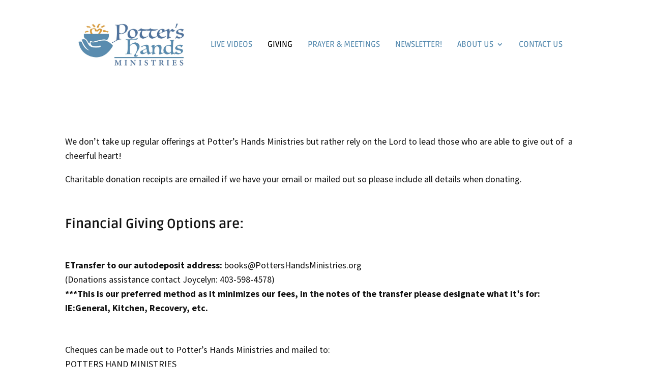

--- FILE ---
content_type: text/css
request_url: https://pottershandsministries.org/wp-content/et-cache/3152/et-core-unified-3152.min.css?ver=1768037084
body_size: 391
content:
.et_pb_widget_area_left{border:none}.et-menu li>a{margin:0 4px}h4.widgettitle{border-bottom:1px #1a1a1a solid;margin-bottom:30px;padding-bottom:20px}.widget_search input#searchsubmit{padding:.7em;height:40px!important;margin:0;font-size:14px;line-height:normal!important;border:1px solid #000;text-transform:uppercase;letter-spacing:1px;color:#fff}.widget_search #searchsubmit{background-color:#5A8CAF}widget_search #s{width:100%;border-radius:0}#main-content .container:before{width:0}h4.widgettitle{border-bottom:1px #eee solid;margin-bottom:20px}.et_pb_posts a.more-link{clear:both;display:block;margin:20px 0;padding:8px 15px;background:#5A8CAF;width:fit-content;text-align:center;border:solid 1px #333}.et_pb_gutters3 .et_pb_column_1_3 .et_pb_widget{width:100%;margin-bottom:30px}.et_pb_widget select{width:100%;padding:22px 10px;font-size:18px;border:solid 1px #000;font-family:'Source Sans Pro';border-radius:3px}.bellows .bellows-nav .bellows-target{padding:12px 20px}.bellows.bellows-skin-vanilla{background:#f9f9f9;box-shadow:none!important;border:#eee solid 1px}.bellows .bellows-nav .bellows-subtoggle .fa{color:#5A8CAF}.bellows.bellows-skin-vanilla .bellows-nav .bellows-item-level-0>.bellows-target:hover{background:#5A8CAF;color:#fff!important}